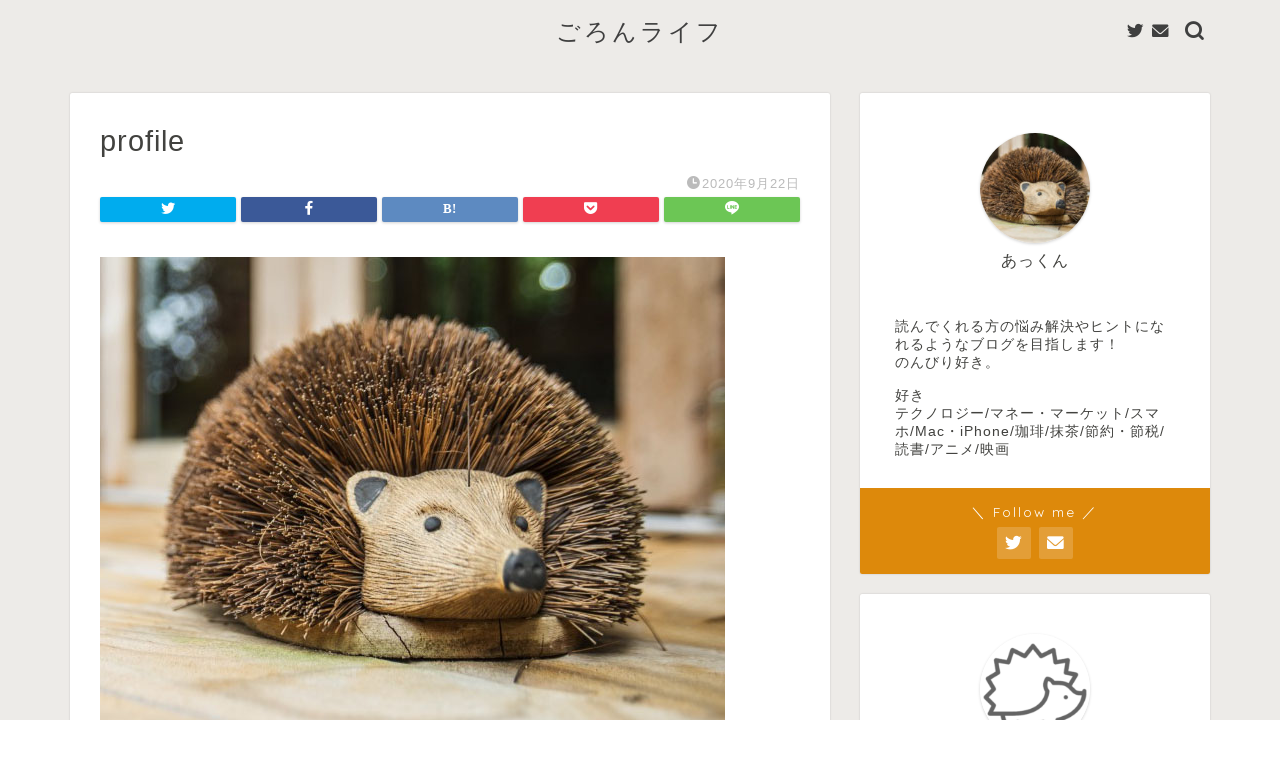

--- FILE ---
content_type: text/html; charset=utf-8
request_url: https://www.google.com/recaptcha/api2/aframe
body_size: 267
content:
<!DOCTYPE HTML><html><head><meta http-equiv="content-type" content="text/html; charset=UTF-8"></head><body><script nonce="SSEI9-721LOQpWuGyc91SA">/** Anti-fraud and anti-abuse applications only. See google.com/recaptcha */ try{var clients={'sodar':'https://pagead2.googlesyndication.com/pagead/sodar?'};window.addEventListener("message",function(a){try{if(a.source===window.parent){var b=JSON.parse(a.data);var c=clients[b['id']];if(c){var d=document.createElement('img');d.src=c+b['params']+'&rc='+(localStorage.getItem("rc::a")?sessionStorage.getItem("rc::b"):"");window.document.body.appendChild(d);sessionStorage.setItem("rc::e",parseInt(sessionStorage.getItem("rc::e")||0)+1);localStorage.setItem("rc::h",'1769478007945');}}}catch(b){}});window.parent.postMessage("_grecaptcha_ready", "*");}catch(b){}</script></body></html>

--- FILE ---
content_type: application/javascript; charset=utf-8;
request_url: https://dalc.valuecommerce.com/app3?p=886747179&_s=https%3A%2F%2Fgoronlife.com%2Fprofile%2F&vf=iVBORw0KGgoAAAANSUhEUgAAAAMAAAADCAYAAABWKLW%2FAAAAMElEQVQYV2NkFGP4n5EkzsDb8ZKB8a6H0H9G1XYGHdkMBsZcrq7%2F854VMUQJsDAAAN18C3FYcJpRAAAAAElFTkSuQmCC
body_size: 697
content:
vc_linkswitch_callback({"t":"69781776","r":"aXgXdgAOUd0S3m2ZCooAHwqKC5ZAMg","ub":"aXgXdgAA3UgS3m2ZCooBbQqKC%2FD8ZQ%3D%3D","vcid":"88UOLopaY3hI3IQP0ff_WqwYDxBtZnznhqEc80ZjXX0","vcpub":"0.938461","l":4,"shopping.yahoo.co.jp":{"a":"2695956","m":"2201292","g":"c068ec158c"},"p":886747179,"paypaymall.yahoo.co.jp":{"a":"2695956","m":"2201292","g":"c068ec158c"},"s":3552412,"approach.yahoo.co.jp":{"a":"2695956","m":"2201292","g":"c068ec158c"},"paypaystep.yahoo.co.jp":{"a":"2695956","m":"2201292","g":"c068ec158c"},"mini-shopping.yahoo.co.jp":{"a":"2695956","m":"2201292","g":"c068ec158c"},"shopping.geocities.jp":{"a":"2695956","m":"2201292","g":"c068ec158c"}})